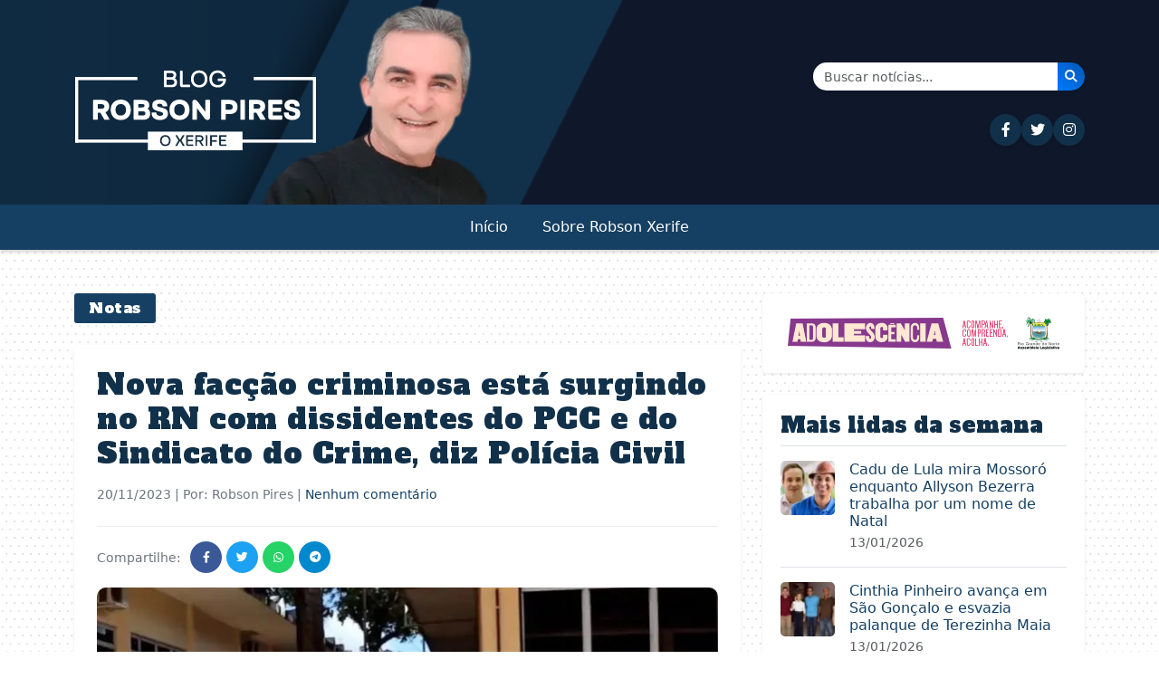

--- FILE ---
content_type: text/html; charset=UTF-8
request_url: https://robsonpiresxerife.com/nova-faccao-criminosa-esta-surgindo-no-rn-com-dissidentes-do-pcc-e-do-sindicato-do-crime-diz-policia-civil/
body_size: 14643
content:
<!DOCTYPE html>
<html lang="pt-BR">
<head><style>img.lazy{min-height:1px}</style><link href="https://robsonpiresxerife.com/wp-content/plugins/w3-total-cache/pub/js/lazyload.min.js" as="script">
    <meta charset="UTF-8">
    <meta name="viewport" content="width=device-width, initial-scale=1.0">
    <title>Nova facção criminosa está surgindo no RN com dissidentes do PCC e do Sindicato do Crime, diz Polícia Civil &#8211; Blog do Robson Pires</title>
<meta name='robots' content='max-image-preview:large' />
<link rel='dns-prefetch' href='//cdn.jsdelivr.net' />
<link rel='dns-prefetch' href='//cdnjs.cloudflare.com' />
<link rel='dns-prefetch' href='//fonts.googleapis.com' />
<link rel="alternate" type="application/rss+xml" title="Feed de comentários para Blog do Robson Pires &raquo; Nova facção criminosa está surgindo no RN com dissidentes do PCC e do Sindicato do Crime, diz Polícia Civil" href="https://robsonpiresxerife.com/nova-faccao-criminosa-esta-surgindo-no-rn-com-dissidentes-do-pcc-e-do-sindicato-do-crime-diz-policia-civil/feed/" />
<link rel="alternate" title="oEmbed (JSON)" type="application/json+oembed" href="https://robsonpiresxerife.com/wp-json/oembed/1.0/embed?url=https%3A%2F%2Frobsonpiresxerife.com%2Fnova-faccao-criminosa-esta-surgindo-no-rn-com-dissidentes-do-pcc-e-do-sindicato-do-crime-diz-policia-civil%2F" />
<link rel="alternate" title="oEmbed (XML)" type="text/xml+oembed" href="https://robsonpiresxerife.com/wp-json/oembed/1.0/embed?url=https%3A%2F%2Frobsonpiresxerife.com%2Fnova-faccao-criminosa-esta-surgindo-no-rn-com-dissidentes-do-pcc-e-do-sindicato-do-crime-diz-policia-civil%2F&#038;format=xml" />
<style id='wp-img-auto-sizes-contain-inline-css' type='text/css'>
img:is([sizes=auto i],[sizes^="auto," i]){contain-intrinsic-size:3000px 1500px}
/*# sourceURL=wp-img-auto-sizes-contain-inline-css */
</style>
<style id='wp-block-library-inline-css' type='text/css'>
:root{--wp-block-synced-color:#7a00df;--wp-block-synced-color--rgb:122,0,223;--wp-bound-block-color:var(--wp-block-synced-color);--wp-editor-canvas-background:#ddd;--wp-admin-theme-color:#007cba;--wp-admin-theme-color--rgb:0,124,186;--wp-admin-theme-color-darker-10:#006ba1;--wp-admin-theme-color-darker-10--rgb:0,107,160.5;--wp-admin-theme-color-darker-20:#005a87;--wp-admin-theme-color-darker-20--rgb:0,90,135;--wp-admin-border-width-focus:2px}@media (min-resolution:192dpi){:root{--wp-admin-border-width-focus:1.5px}}.wp-element-button{cursor:pointer}:root .has-very-light-gray-background-color{background-color:#eee}:root .has-very-dark-gray-background-color{background-color:#313131}:root .has-very-light-gray-color{color:#eee}:root .has-very-dark-gray-color{color:#313131}:root .has-vivid-green-cyan-to-vivid-cyan-blue-gradient-background{background:linear-gradient(135deg,#00d084,#0693e3)}:root .has-purple-crush-gradient-background{background:linear-gradient(135deg,#34e2e4,#4721fb 50%,#ab1dfe)}:root .has-hazy-dawn-gradient-background{background:linear-gradient(135deg,#faaca8,#dad0ec)}:root .has-subdued-olive-gradient-background{background:linear-gradient(135deg,#fafae1,#67a671)}:root .has-atomic-cream-gradient-background{background:linear-gradient(135deg,#fdd79a,#004a59)}:root .has-nightshade-gradient-background{background:linear-gradient(135deg,#330968,#31cdcf)}:root .has-midnight-gradient-background{background:linear-gradient(135deg,#020381,#2874fc)}:root{--wp--preset--font-size--normal:16px;--wp--preset--font-size--huge:42px}.has-regular-font-size{font-size:1em}.has-larger-font-size{font-size:2.625em}.has-normal-font-size{font-size:var(--wp--preset--font-size--normal)}.has-huge-font-size{font-size:var(--wp--preset--font-size--huge)}.has-text-align-center{text-align:center}.has-text-align-left{text-align:left}.has-text-align-right{text-align:right}.has-fit-text{white-space:nowrap!important}#end-resizable-editor-section{display:none}.aligncenter{clear:both}.items-justified-left{justify-content:flex-start}.items-justified-center{justify-content:center}.items-justified-right{justify-content:flex-end}.items-justified-space-between{justify-content:space-between}.screen-reader-text{border:0;clip-path:inset(50%);height:1px;margin:-1px;overflow:hidden;padding:0;position:absolute;width:1px;word-wrap:normal!important}.screen-reader-text:focus{background-color:#ddd;clip-path:none;color:#444;display:block;font-size:1em;height:auto;left:5px;line-height:normal;padding:15px 23px 14px;text-decoration:none;top:5px;width:auto;z-index:100000}html :where(.has-border-color){border-style:solid}html :where([style*=border-top-color]){border-top-style:solid}html :where([style*=border-right-color]){border-right-style:solid}html :where([style*=border-bottom-color]){border-bottom-style:solid}html :where([style*=border-left-color]){border-left-style:solid}html :where([style*=border-width]){border-style:solid}html :where([style*=border-top-width]){border-top-style:solid}html :where([style*=border-right-width]){border-right-style:solid}html :where([style*=border-bottom-width]){border-bottom-style:solid}html :where([style*=border-left-width]){border-left-style:solid}html :where(img[class*=wp-image-]){height:auto;max-width:100%}:where(figure){margin:0 0 1em}html :where(.is-position-sticky){--wp-admin--admin-bar--position-offset:var(--wp-admin--admin-bar--height,0px)}@media screen and (max-width:600px){html :where(.is-position-sticky){--wp-admin--admin-bar--position-offset:0px}}

/*# sourceURL=wp-block-library-inline-css */
</style><style id='wp-block-image-inline-css' type='text/css'>
.wp-block-image>a,.wp-block-image>figure>a{display:inline-block}.wp-block-image img{box-sizing:border-box;height:auto;max-width:100%;vertical-align:bottom}@media not (prefers-reduced-motion){.wp-block-image img.hide{visibility:hidden}.wp-block-image img.show{animation:show-content-image .4s}}.wp-block-image[style*=border-radius] img,.wp-block-image[style*=border-radius]>a{border-radius:inherit}.wp-block-image.has-custom-border img{box-sizing:border-box}.wp-block-image.aligncenter{text-align:center}.wp-block-image.alignfull>a,.wp-block-image.alignwide>a{width:100%}.wp-block-image.alignfull img,.wp-block-image.alignwide img{height:auto;width:100%}.wp-block-image .aligncenter,.wp-block-image .alignleft,.wp-block-image .alignright,.wp-block-image.aligncenter,.wp-block-image.alignleft,.wp-block-image.alignright{display:table}.wp-block-image .aligncenter>figcaption,.wp-block-image .alignleft>figcaption,.wp-block-image .alignright>figcaption,.wp-block-image.aligncenter>figcaption,.wp-block-image.alignleft>figcaption,.wp-block-image.alignright>figcaption{caption-side:bottom;display:table-caption}.wp-block-image .alignleft{float:left;margin:.5em 1em .5em 0}.wp-block-image .alignright{float:right;margin:.5em 0 .5em 1em}.wp-block-image .aligncenter{margin-left:auto;margin-right:auto}.wp-block-image :where(figcaption){margin-bottom:1em;margin-top:.5em}.wp-block-image.is-style-circle-mask img{border-radius:9999px}@supports ((-webkit-mask-image:none) or (mask-image:none)) or (-webkit-mask-image:none){.wp-block-image.is-style-circle-mask img{border-radius:0;-webkit-mask-image:url('data:image/svg+xml;utf8,<svg viewBox="0 0 100 100" xmlns="http://www.w3.org/2000/svg"><circle cx="50" cy="50" r="50"/></svg>');mask-image:url('data:image/svg+xml;utf8,<svg viewBox="0 0 100 100" xmlns="http://www.w3.org/2000/svg"><circle cx="50" cy="50" r="50"/></svg>');mask-mode:alpha;-webkit-mask-position:center;mask-position:center;-webkit-mask-repeat:no-repeat;mask-repeat:no-repeat;-webkit-mask-size:contain;mask-size:contain}}:root :where(.wp-block-image.is-style-rounded img,.wp-block-image .is-style-rounded img){border-radius:9999px}.wp-block-image figure{margin:0}.wp-lightbox-container{display:flex;flex-direction:column;position:relative}.wp-lightbox-container img{cursor:zoom-in}.wp-lightbox-container img:hover+button{opacity:1}.wp-lightbox-container button{align-items:center;backdrop-filter:blur(16px) saturate(180%);background-color:#5a5a5a40;border:none;border-radius:4px;cursor:zoom-in;display:flex;height:20px;justify-content:center;opacity:0;padding:0;position:absolute;right:16px;text-align:center;top:16px;width:20px;z-index:100}@media not (prefers-reduced-motion){.wp-lightbox-container button{transition:opacity .2s ease}}.wp-lightbox-container button:focus-visible{outline:3px auto #5a5a5a40;outline:3px auto -webkit-focus-ring-color;outline-offset:3px}.wp-lightbox-container button:hover{cursor:pointer;opacity:1}.wp-lightbox-container button:focus{opacity:1}.wp-lightbox-container button:focus,.wp-lightbox-container button:hover,.wp-lightbox-container button:not(:hover):not(:active):not(.has-background){background-color:#5a5a5a40;border:none}.wp-lightbox-overlay{box-sizing:border-box;cursor:zoom-out;height:100vh;left:0;overflow:hidden;position:fixed;top:0;visibility:hidden;width:100%;z-index:100000}.wp-lightbox-overlay .close-button{align-items:center;cursor:pointer;display:flex;justify-content:center;min-height:40px;min-width:40px;padding:0;position:absolute;right:calc(env(safe-area-inset-right) + 16px);top:calc(env(safe-area-inset-top) + 16px);z-index:5000000}.wp-lightbox-overlay .close-button:focus,.wp-lightbox-overlay .close-button:hover,.wp-lightbox-overlay .close-button:not(:hover):not(:active):not(.has-background){background:none;border:none}.wp-lightbox-overlay .lightbox-image-container{height:var(--wp--lightbox-container-height);left:50%;overflow:hidden;position:absolute;top:50%;transform:translate(-50%,-50%);transform-origin:top left;width:var(--wp--lightbox-container-width);z-index:9999999999}.wp-lightbox-overlay .wp-block-image{align-items:center;box-sizing:border-box;display:flex;height:100%;justify-content:center;margin:0;position:relative;transform-origin:0 0;width:100%;z-index:3000000}.wp-lightbox-overlay .wp-block-image img{height:var(--wp--lightbox-image-height);min-height:var(--wp--lightbox-image-height);min-width:var(--wp--lightbox-image-width);width:var(--wp--lightbox-image-width)}.wp-lightbox-overlay .wp-block-image figcaption{display:none}.wp-lightbox-overlay button{background:none;border:none}.wp-lightbox-overlay .scrim{background-color:#fff;height:100%;opacity:.9;position:absolute;width:100%;z-index:2000000}.wp-lightbox-overlay.active{visibility:visible}@media not (prefers-reduced-motion){.wp-lightbox-overlay.active{animation:turn-on-visibility .25s both}.wp-lightbox-overlay.active img{animation:turn-on-visibility .35s both}.wp-lightbox-overlay.show-closing-animation:not(.active){animation:turn-off-visibility .35s both}.wp-lightbox-overlay.show-closing-animation:not(.active) img{animation:turn-off-visibility .25s both}.wp-lightbox-overlay.zoom.active{animation:none;opacity:1;visibility:visible}.wp-lightbox-overlay.zoom.active .lightbox-image-container{animation:lightbox-zoom-in .4s}.wp-lightbox-overlay.zoom.active .lightbox-image-container img{animation:none}.wp-lightbox-overlay.zoom.active .scrim{animation:turn-on-visibility .4s forwards}.wp-lightbox-overlay.zoom.show-closing-animation:not(.active){animation:none}.wp-lightbox-overlay.zoom.show-closing-animation:not(.active) .lightbox-image-container{animation:lightbox-zoom-out .4s}.wp-lightbox-overlay.zoom.show-closing-animation:not(.active) .lightbox-image-container img{animation:none}.wp-lightbox-overlay.zoom.show-closing-animation:not(.active) .scrim{animation:turn-off-visibility .4s forwards}}@keyframes show-content-image{0%{visibility:hidden}99%{visibility:hidden}to{visibility:visible}}@keyframes turn-on-visibility{0%{opacity:0}to{opacity:1}}@keyframes turn-off-visibility{0%{opacity:1;visibility:visible}99%{opacity:0;visibility:visible}to{opacity:0;visibility:hidden}}@keyframes lightbox-zoom-in{0%{transform:translate(calc((-100vw + var(--wp--lightbox-scrollbar-width))/2 + var(--wp--lightbox-initial-left-position)),calc(-50vh + var(--wp--lightbox-initial-top-position))) scale(var(--wp--lightbox-scale))}to{transform:translate(-50%,-50%) scale(1)}}@keyframes lightbox-zoom-out{0%{transform:translate(-50%,-50%) scale(1);visibility:visible}99%{visibility:visible}to{transform:translate(calc((-100vw + var(--wp--lightbox-scrollbar-width))/2 + var(--wp--lightbox-initial-left-position)),calc(-50vh + var(--wp--lightbox-initial-top-position))) scale(var(--wp--lightbox-scale));visibility:hidden}}
/*# sourceURL=https://robsonpiresxerife.com/wp-includes/blocks/image/style.min.css */
</style>
<style id='wp-block-paragraph-inline-css' type='text/css'>
.is-small-text{font-size:.875em}.is-regular-text{font-size:1em}.is-large-text{font-size:2.25em}.is-larger-text{font-size:3em}.has-drop-cap:not(:focus):first-letter{float:left;font-size:8.4em;font-style:normal;font-weight:100;line-height:.68;margin:.05em .1em 0 0;text-transform:uppercase}body.rtl .has-drop-cap:not(:focus):first-letter{float:none;margin-left:.1em}p.has-drop-cap.has-background{overflow:hidden}:root :where(p.has-background){padding:1.25em 2.375em}:where(p.has-text-color:not(.has-link-color)) a{color:inherit}p.has-text-align-left[style*="writing-mode:vertical-lr"],p.has-text-align-right[style*="writing-mode:vertical-rl"]{rotate:180deg}
/*# sourceURL=https://robsonpiresxerife.com/wp-includes/blocks/paragraph/style.min.css */
</style>
<style id='global-styles-inline-css' type='text/css'>
:root{--wp--preset--aspect-ratio--square: 1;--wp--preset--aspect-ratio--4-3: 4/3;--wp--preset--aspect-ratio--3-4: 3/4;--wp--preset--aspect-ratio--3-2: 3/2;--wp--preset--aspect-ratio--2-3: 2/3;--wp--preset--aspect-ratio--16-9: 16/9;--wp--preset--aspect-ratio--9-16: 9/16;--wp--preset--color--black: #000000;--wp--preset--color--cyan-bluish-gray: #abb8c3;--wp--preset--color--white: #ffffff;--wp--preset--color--pale-pink: #f78da7;--wp--preset--color--vivid-red: #cf2e2e;--wp--preset--color--luminous-vivid-orange: #ff6900;--wp--preset--color--luminous-vivid-amber: #fcb900;--wp--preset--color--light-green-cyan: #7bdcb5;--wp--preset--color--vivid-green-cyan: #00d084;--wp--preset--color--pale-cyan-blue: #8ed1fc;--wp--preset--color--vivid-cyan-blue: #0693e3;--wp--preset--color--vivid-purple: #9b51e0;--wp--preset--gradient--vivid-cyan-blue-to-vivid-purple: linear-gradient(135deg,rgb(6,147,227) 0%,rgb(155,81,224) 100%);--wp--preset--gradient--light-green-cyan-to-vivid-green-cyan: linear-gradient(135deg,rgb(122,220,180) 0%,rgb(0,208,130) 100%);--wp--preset--gradient--luminous-vivid-amber-to-luminous-vivid-orange: linear-gradient(135deg,rgb(252,185,0) 0%,rgb(255,105,0) 100%);--wp--preset--gradient--luminous-vivid-orange-to-vivid-red: linear-gradient(135deg,rgb(255,105,0) 0%,rgb(207,46,46) 100%);--wp--preset--gradient--very-light-gray-to-cyan-bluish-gray: linear-gradient(135deg,rgb(238,238,238) 0%,rgb(169,184,195) 100%);--wp--preset--gradient--cool-to-warm-spectrum: linear-gradient(135deg,rgb(74,234,220) 0%,rgb(151,120,209) 20%,rgb(207,42,186) 40%,rgb(238,44,130) 60%,rgb(251,105,98) 80%,rgb(254,248,76) 100%);--wp--preset--gradient--blush-light-purple: linear-gradient(135deg,rgb(255,206,236) 0%,rgb(152,150,240) 100%);--wp--preset--gradient--blush-bordeaux: linear-gradient(135deg,rgb(254,205,165) 0%,rgb(254,45,45) 50%,rgb(107,0,62) 100%);--wp--preset--gradient--luminous-dusk: linear-gradient(135deg,rgb(255,203,112) 0%,rgb(199,81,192) 50%,rgb(65,88,208) 100%);--wp--preset--gradient--pale-ocean: linear-gradient(135deg,rgb(255,245,203) 0%,rgb(182,227,212) 50%,rgb(51,167,181) 100%);--wp--preset--gradient--electric-grass: linear-gradient(135deg,rgb(202,248,128) 0%,rgb(113,206,126) 100%);--wp--preset--gradient--midnight: linear-gradient(135deg,rgb(2,3,129) 0%,rgb(40,116,252) 100%);--wp--preset--font-size--small: 13px;--wp--preset--font-size--medium: 20px;--wp--preset--font-size--large: 36px;--wp--preset--font-size--x-large: 42px;--wp--preset--spacing--20: 0.44rem;--wp--preset--spacing--30: 0.67rem;--wp--preset--spacing--40: 1rem;--wp--preset--spacing--50: 1.5rem;--wp--preset--spacing--60: 2.25rem;--wp--preset--spacing--70: 3.38rem;--wp--preset--spacing--80: 5.06rem;--wp--preset--shadow--natural: 6px 6px 9px rgba(0, 0, 0, 0.2);--wp--preset--shadow--deep: 12px 12px 50px rgba(0, 0, 0, 0.4);--wp--preset--shadow--sharp: 6px 6px 0px rgba(0, 0, 0, 0.2);--wp--preset--shadow--outlined: 6px 6px 0px -3px rgb(255, 255, 255), 6px 6px rgb(0, 0, 0);--wp--preset--shadow--crisp: 6px 6px 0px rgb(0, 0, 0);}:where(.is-layout-flex){gap: 0.5em;}:where(.is-layout-grid){gap: 0.5em;}body .is-layout-flex{display: flex;}.is-layout-flex{flex-wrap: wrap;align-items: center;}.is-layout-flex > :is(*, div){margin: 0;}body .is-layout-grid{display: grid;}.is-layout-grid > :is(*, div){margin: 0;}:where(.wp-block-columns.is-layout-flex){gap: 2em;}:where(.wp-block-columns.is-layout-grid){gap: 2em;}:where(.wp-block-post-template.is-layout-flex){gap: 1.25em;}:where(.wp-block-post-template.is-layout-grid){gap: 1.25em;}.has-black-color{color: var(--wp--preset--color--black) !important;}.has-cyan-bluish-gray-color{color: var(--wp--preset--color--cyan-bluish-gray) !important;}.has-white-color{color: var(--wp--preset--color--white) !important;}.has-pale-pink-color{color: var(--wp--preset--color--pale-pink) !important;}.has-vivid-red-color{color: var(--wp--preset--color--vivid-red) !important;}.has-luminous-vivid-orange-color{color: var(--wp--preset--color--luminous-vivid-orange) !important;}.has-luminous-vivid-amber-color{color: var(--wp--preset--color--luminous-vivid-amber) !important;}.has-light-green-cyan-color{color: var(--wp--preset--color--light-green-cyan) !important;}.has-vivid-green-cyan-color{color: var(--wp--preset--color--vivid-green-cyan) !important;}.has-pale-cyan-blue-color{color: var(--wp--preset--color--pale-cyan-blue) !important;}.has-vivid-cyan-blue-color{color: var(--wp--preset--color--vivid-cyan-blue) !important;}.has-vivid-purple-color{color: var(--wp--preset--color--vivid-purple) !important;}.has-black-background-color{background-color: var(--wp--preset--color--black) !important;}.has-cyan-bluish-gray-background-color{background-color: var(--wp--preset--color--cyan-bluish-gray) !important;}.has-white-background-color{background-color: var(--wp--preset--color--white) !important;}.has-pale-pink-background-color{background-color: var(--wp--preset--color--pale-pink) !important;}.has-vivid-red-background-color{background-color: var(--wp--preset--color--vivid-red) !important;}.has-luminous-vivid-orange-background-color{background-color: var(--wp--preset--color--luminous-vivid-orange) !important;}.has-luminous-vivid-amber-background-color{background-color: var(--wp--preset--color--luminous-vivid-amber) !important;}.has-light-green-cyan-background-color{background-color: var(--wp--preset--color--light-green-cyan) !important;}.has-vivid-green-cyan-background-color{background-color: var(--wp--preset--color--vivid-green-cyan) !important;}.has-pale-cyan-blue-background-color{background-color: var(--wp--preset--color--pale-cyan-blue) !important;}.has-vivid-cyan-blue-background-color{background-color: var(--wp--preset--color--vivid-cyan-blue) !important;}.has-vivid-purple-background-color{background-color: var(--wp--preset--color--vivid-purple) !important;}.has-black-border-color{border-color: var(--wp--preset--color--black) !important;}.has-cyan-bluish-gray-border-color{border-color: var(--wp--preset--color--cyan-bluish-gray) !important;}.has-white-border-color{border-color: var(--wp--preset--color--white) !important;}.has-pale-pink-border-color{border-color: var(--wp--preset--color--pale-pink) !important;}.has-vivid-red-border-color{border-color: var(--wp--preset--color--vivid-red) !important;}.has-luminous-vivid-orange-border-color{border-color: var(--wp--preset--color--luminous-vivid-orange) !important;}.has-luminous-vivid-amber-border-color{border-color: var(--wp--preset--color--luminous-vivid-amber) !important;}.has-light-green-cyan-border-color{border-color: var(--wp--preset--color--light-green-cyan) !important;}.has-vivid-green-cyan-border-color{border-color: var(--wp--preset--color--vivid-green-cyan) !important;}.has-pale-cyan-blue-border-color{border-color: var(--wp--preset--color--pale-cyan-blue) !important;}.has-vivid-cyan-blue-border-color{border-color: var(--wp--preset--color--vivid-cyan-blue) !important;}.has-vivid-purple-border-color{border-color: var(--wp--preset--color--vivid-purple) !important;}.has-vivid-cyan-blue-to-vivid-purple-gradient-background{background: var(--wp--preset--gradient--vivid-cyan-blue-to-vivid-purple) !important;}.has-light-green-cyan-to-vivid-green-cyan-gradient-background{background: var(--wp--preset--gradient--light-green-cyan-to-vivid-green-cyan) !important;}.has-luminous-vivid-amber-to-luminous-vivid-orange-gradient-background{background: var(--wp--preset--gradient--luminous-vivid-amber-to-luminous-vivid-orange) !important;}.has-luminous-vivid-orange-to-vivid-red-gradient-background{background: var(--wp--preset--gradient--luminous-vivid-orange-to-vivid-red) !important;}.has-very-light-gray-to-cyan-bluish-gray-gradient-background{background: var(--wp--preset--gradient--very-light-gray-to-cyan-bluish-gray) !important;}.has-cool-to-warm-spectrum-gradient-background{background: var(--wp--preset--gradient--cool-to-warm-spectrum) !important;}.has-blush-light-purple-gradient-background{background: var(--wp--preset--gradient--blush-light-purple) !important;}.has-blush-bordeaux-gradient-background{background: var(--wp--preset--gradient--blush-bordeaux) !important;}.has-luminous-dusk-gradient-background{background: var(--wp--preset--gradient--luminous-dusk) !important;}.has-pale-ocean-gradient-background{background: var(--wp--preset--gradient--pale-ocean) !important;}.has-electric-grass-gradient-background{background: var(--wp--preset--gradient--electric-grass) !important;}.has-midnight-gradient-background{background: var(--wp--preset--gradient--midnight) !important;}.has-small-font-size{font-size: var(--wp--preset--font-size--small) !important;}.has-medium-font-size{font-size: var(--wp--preset--font-size--medium) !important;}.has-large-font-size{font-size: var(--wp--preset--font-size--large) !important;}.has-x-large-font-size{font-size: var(--wp--preset--font-size--x-large) !important;}
/*# sourceURL=global-styles-inline-css */
</style>

<style id='classic-theme-styles-inline-css' type='text/css'>
/*! This file is auto-generated */
.wp-block-button__link{color:#fff;background-color:#32373c;border-radius:9999px;box-shadow:none;text-decoration:none;padding:calc(.667em + 2px) calc(1.333em + 2px);font-size:1.125em}.wp-block-file__button{background:#32373c;color:#fff;text-decoration:none}
/*# sourceURL=/wp-includes/css/classic-themes.min.css */
</style>
<link rel="stylesheet" href="https://robsonpiresxerife.com/wp-content/cache/minify/46db8.css" media="all" />


<link rel='stylesheet' id='bootstrap-css' href='https://cdn.jsdelivr.net/npm/bootstrap@5.3.0/dist/css/bootstrap.min.css?ver=5.3.0' type='text/css' media='all' />
<link rel='stylesheet' id='font-awesome-css' href='https://cdnjs.cloudflare.com/ajax/libs/font-awesome/6.4.0/css/all.min.css?ver=6.4.0' type='text/css' media='all' />
<link rel='stylesheet' id='alfa-slab-one-css' href='https://fonts.googleapis.com/css2?family=Alfa+Slab+One&#038;display=swap' type='text/css' media='all' />
<script src="https://robsonpiresxerife.com/wp-content/cache/minify/818c0.js"></script>


<link rel="https://api.w.org/" href="https://robsonpiresxerife.com/wp-json/" /><link rel="alternate" title="JSON" type="application/json" href="https://robsonpiresxerife.com/wp-json/wp/v2/posts/1220026" /><link rel="EditURI" type="application/rsd+xml" title="RSD" href="https://robsonpiresxerife.com/xmlrpc.php?rsd" />
<meta name="generator" content="WordPress 6.9" />
<link rel="canonical" href="https://robsonpiresxerife.com/nova-faccao-criminosa-esta-surgindo-no-rn-com-dissidentes-do-pcc-e-do-sindicato-do-crime-diz-policia-civil/" />
<link rel='shortlink' href='https://robsonpiresxerife.com/?p=1220026' />
<script>document.createElement( "picture" );if(!window.HTMLPictureElement && document.addEventListener) {window.addEventListener("DOMContentLoaded", function() {var s = document.createElement("script");s.src = "https://robsonpiresxerife.com/wp-content/plugins/webp-express/js/picturefill.min.js";document.body.appendChild(s);});}</script><link rel="icon" href="https://robsonpiresxerife.com/wp-content/uploads/2025/09/cropped-min-32x32.png" sizes="32x32" />
<link rel="icon" href="https://robsonpiresxerife.com/wp-content/uploads/2025/09/cropped-min-192x192.png" sizes="192x192" />
<link rel="apple-touch-icon" href="https://robsonpiresxerife.com/wp-content/uploads/2025/09/cropped-min-180x180.png" />
<meta name="msapplication-TileImage" content="https://robsonpiresxerife.com/wp-content/uploads/2025/09/cropped-min-270x270.png" />
</head>
	
<!-- Google tag (gtag.js) -->
<script async src="https://www.googletagmanager.com/gtag/js?id=G-3DYKW0PWKS"></script>
<script>
  window.dataLayer = window.dataLayer || [];
  function gtag(){dataLayer.push(arguments);}
  gtag('js', new Date());

  gtag('config', 'G-3DYKW0PWKS');
</script>
	
	
<body class="wp-singular post-template-default single single-post postid-1220026 single-format-standard wp-theme-robsonpires-v3">

    <!-- MENU MOBILE - Visível apenas em dispositivos pequenos -->
    <div class="d-block d-lg-none">
        <div class="top-bar bg-dark-blue-two py-2">
            <div class="container">
                <div class="row align-items-center">
                    <div class="col-12 text-center">
                        <div class="social-icons">
                            <a href="https://www.facebook.com/robsonpiresxerife" target="_blank" class="text-white me-2" aria-label="Seguir no Facebook"><i class="fab fa-facebook-f"></i></a>
                            <a href="https://twitter.com/RobsonPiresXerife" target="_blank" class="text-white me-2" aria-label="Seguir no Twitter"><i class="fab fa-twitter"></i></a>
                            <a href="https://instagram.com/robsonxerife" target="_blank" class="text-white me-2" aria-label="Seguir no Instagram"><i class="fab fa-instagram"></i></a>
                            <!-- <a href="#" class="text-white me-2"><i class="fab fa-youtube"></i></a>
                            <a href="#" class="text-white"><i class="fab fa-telegram"></i></a> -->
                        </div>
                    </div>
                </div>
            </div>
        </div>
        
        <header class="site-header mobile-header">
            <div class="container">
                <div class="row">
                
                    <div class="col-12 text-center pt-3 px-5 justtify-align-items-base">
                                                    <a href="https://robsonpiresxerife.com/">
                                <picture><source data-srcset="https://robsonpiresxerife.com/wp-content/webp-express/webp-images/themes/robsonpires-v3/img/brand.png.webp" type="image/webp"><img src="data:image/svg+xml,%3Csvg%20xmlns='http://www.w3.org/2000/svg'%20viewBox='0%200%201%201'%3E%3C/svg%3E" data-src="https://robsonpiresxerife.com/wp-content/themes/robsonpires-v3/img/brand.png" alt="Blog do Robson Pires" class="img-fluid webpexpress-processed lazy"></picture>
                            </a>
                                            </div>
                </div>
            </div>
            <nav class="navbar navbar-expand-lg bg-dark-blue">
                <div class="container">
                    <div class="d-flex justify-content-between align-items-center w-100">
                        <button class="navbar-toggler navbar-toggler-white" type="button" data-bs-toggle="collapse" data-bs-target="#navbarMobile" aria-controls="navbarMobile" aria-expanded="false" aria-label="Toggle navigation">
                            <span class="navbar-toggler-icon"></span>
                        </button>
                        
                        <div>
                            <a href="#" class="search-icon text-white" data-bs-toggle="modal" data-bs-target="#searchModal" aria-label="Abrir busca">
                                <i class="fas fa-search"></i>
                            </a>
                        </div>
                    </div>
                    
                    <div class="collapse navbar-collapse" id="navbarMobile">
                        <ul id="primary-menu" class="navbar-nav my-4"><li id="menu-item-658740" class="menu-item menu-item-type-custom menu-item-object-custom menu-item-home"><a class="nav-link" href="https://robsonpiresxerife.com/">Início</a></li>
<li id="menu-item-1281562" class="menu-item menu-item-type-post_type menu-item-object-page"><a class="nav-link" href="https://robsonpiresxerife.com/sobre-2/">Sobre Robson Xerife</a></li>
</ul>                    </div>
                </div>
            </nav>
        </header>
    </div>

    <!-- MENU DESKTOP - Visível apenas em dispositivos grandes -->
    <div class="d-none d-lg-block bg-yellow color-white d-none mb-5">
        <div class="desktop-top-bar py-2 d-none">
            <div class="container">
                <div class="row align-items-center">
                    <div class="col-md-10">
                        <div class="social-icons">
                            <a href="https://www.facebook.com/bloguerobsonpires/" target="_blank" class="social-icon-desktop me-2" aria-label="Seguir no Facebook"><i class="fab fa-facebook-f"></i></a>
                            <a href="https://x.com/blogrobsonpires" target="_blank" class="social-icon-desktop me-2" aria-label="Seguir no Twitter"><i class="fab fa-twitter"></i></a>
                            <a href="https://instagram.com/robsonxerife" target="_blank" class="social-icon-desktop me-2" aria-label="Seguir no Instagram"><i class="fab fa-instagram"></i></a>
                            <!-- <a href="#" class="social-icon-desktop me-2"><i class="fab fa-youtube"></i></a> -->
                            <!-- <a href="#" class="social-icon-desktop"><i class="fab fa-telegram"></i></a> -->
                        </div>
                    </div>
                    <div class="col-md-2 text-end">
                        <a href="#" class="search-icon" data-bs-toggle="modal" data-bs-target="#searchModal" aria-label="Abrir busca">
                            <i class="fas fa-search"></i>
                        </a>
                    </div>
                </div>
            </div>
        </div>
        
        <header class="desktop-header pt-1">
            <div class="container">
                <div class="row">
                    <div class="col-6">
                        <picture><source data-srcset="https://robsonpiresxerife.com/wp-content/webp-express/webp-images/themes/robsonpires-v3/img/brand.png.webp" type="image/webp"><img src="data:image/svg+xml,%3Csvg%20xmlns='http://www.w3.org/2000/svg'%20viewBox='0%200%201%201'%3E%3C/svg%3E" data-src="https://robsonpiresxerife.com/wp-content/themes/robsonpires-v3/img/brand.png" alt="Blog do Robson Pires" class="webpexpress-processed lazy"></picture>
                    </div>
                    <div class="col-6 d-flex flex-column justify-content-center align-items-end">
                        <!-- Formulário de Busca -->
                        <form class="search-form d-flex mb-3" action="https://robsonpiresxerife.com/" method="get" style="max-width: 300px; width: 100%;">
                            <div class="input-group shadow-sm">
                                <!-- <span class="input-group-text bg-light border-0" style="border-radius: 25px 0 0 25px;">
                                    <i class="fas fa-search text-primary"></i>
                                </span> -->
                                <input class="form-control border-0" type="search" placeholder="Buscar notícias..." aria-label="Buscar" name="s" value="" style="border-radius: 0;">
                                <button class="btn btn-primary border-0" type="submit" style="background: linear-gradient(45deg, #007bff, #0056b3); border-radius: 0 25px 25px 0;" aria-label="Buscar notícias">
                                    <i class="fas fa-search text-white"></i>
                                </button>
                            </div>
                        </form>
                        
                        <!-- Ícones das Redes Sociais -->
                        <div class="social-icons-header d-flex gap-3">
                            <a href="https://www.facebook.com/bloguerobsonpires" target="_blank" class="social-icon-header" title="Facebook" aria-label="Seguir no Facebook">
                                <i class="fab fa-facebook-f"></i>
                            </a>
                            <a href="https://x.com/blogrobsonpires" target="_blank" class="social-icon-header" title="Twitter" aria-label="Seguir no Twitter">
                                <i class="fab fa-twitter"></i>
                            </a>
                            <a href="https://instagram.com/robsonxerife" target="_blank" class="social-icon-header" title="Instagram" aria-label="Seguir no Instagram">
                                <i class="fab fa-instagram"></i>
                            </a>
                            <!-- <a href="#" class="social-icon-header" title="YouTube">
                                <i class="fab fa-youtube"></i>
                            </a>
                            <a href="#" class="social-icon-header" title="Telegram">
                                <i class="fab fa-telegram"></i>
                            </a> -->
                        </div>
                    </div>
                </div>
            </div>
            <nav class="navbar navbar-expand-lg bg-yellow">
                <div class="container">
                    <div class="collapse navbar-collapse " id="navbarDesktop">
                        <ul id="primary-menu-desktop" class="navbar-nav"><li class="menu-item menu-item-type-custom menu-item-object-custom menu-item-home"><a class="nav-link" href="https://robsonpiresxerife.com/">Início</a></li>
<li class="menu-item menu-item-type-post_type menu-item-object-page"><a class="nav-link" href="https://robsonpiresxerife.com/sobre-2/">Sobre Robson Xerife</a></li>
</ul>                    </div>
                </div>
            </nav>
        </header>
    </div>
    
    <!-- Modal de Busca -->
    <div class="modal fade" id="searchModal" tabindex="-1" aria-labelledby="searchModalLabel" aria-hidden="true">
        <div class="modal-dialog modal-dialog-centered">
            <div class="modal-content">
                <div class="modal-header border-0">
                    <h5 class="modal-title" id="searchModalLabel">Buscar no site</h5>
                    <button type="button" class="btn-close" data-bs-dismiss="modal" aria-label="Fechar"></button>
                </div>
                <div class="modal-body">
                    <form class="" id="modalSearchForm" action="https://robsonpiresxerife.com/" method="get">
                        <div class="input-group mb-3">
                            <input class="form-control" type="search" placeholder="Digite sua busca..." aria-label="Buscar" name="s" value="">
                            <button class="btn btn-primary" type="submit">Buscar</button>
                        </div>
                    </form>
                </div>
            </div>
        </div>
    </div>
<main class="container mt-4">
    <div class="row">
        <div id="single-post" class="col-lg-8">
                            <div class="category-badge text-white ">
                    <span class="fw-normal">Notas</span>
                </div>
                
                <article id="post-1220026" class="single-post post-1220026 post type-post status-publish format-standard hentry category-notas">
                         <h1 class="post-title"><a href="https://robsonpiresxerife.com/nova-faccao-criminosa-esta-surgindo-no-rn-com-dissidentes-do-pcc-e-do-sindicato-do-crime-diz-policia-civil/">Nova facção criminosa está surgindo no RN com dissidentes do PCC e do Sindicato do Crime, diz Polícia Civil</a></h1>
                        <div class="post-meta mb-2">
                            <span class="post-date"><time class="entry-date published updated" datetime="2023-11-20T18:51:46-03:00">20/11/2023</time> | Por: Robson Pires | <a href="#respond" class="comments-scroll-link" onclick="scrollToComments(1220026); return false;">Nenhum comentário</a></span>                        </div>
                        
                        <div class="post-share mb-3"><span>Compartilhe:</span><a href="https://www.facebook.com/sharer/sharer.php?u=https%3A%2F%2Frobsonpiresxerife.com%2Fnova-faccao-criminosa-esta-surgindo-no-rn-com-dissidentes-do-pcc-e-do-sindicato-do-crime-diz-policia-civil%2F" class="share-btn facebook" target="_blank" aria-label="Compartilhar \"Nova facção criminosa está surgindo no RN com dissidentes do PCC e do Sindicato do Crime, diz Polícia Civil\" no Facebook"><i class="fab fa-facebook-f"></i></a><a href="https://twitter.com/intent/tweet?text=Nova+fac%C3%A7%C3%A3o+criminosa+est%C3%A1+surgindo+no+RN+com+dissidentes+do+PCC+e+do+Sindicato+do+Crime%2C+diz+Pol%C3%ADcia+Civil&url=https%3A%2F%2Frobsonpiresxerife.com%2Fnova-faccao-criminosa-esta-surgindo-no-rn-com-dissidentes-do-pcc-e-do-sindicato-do-crime-diz-policia-civil%2F" class="share-btn twitter" target="_blank" aria-label="Compartilhar \"Nova facção criminosa está surgindo no RN com dissidentes do PCC e do Sindicato do Crime, diz Polícia Civil\" no Twitter"><i class="fab fa-twitter"></i></a><a href="https://api.whatsapp.com/send?text=Nova+fac%C3%A7%C3%A3o+criminosa+est%C3%A1+surgindo+no+RN+com+dissidentes+do+PCC+e+do+Sindicato+do+Crime%2C+diz+Pol%C3%ADcia+Civil https%3A%2F%2Frobsonpiresxerife.com%2Fnova-faccao-criminosa-esta-surgindo-no-rn-com-dissidentes-do-pcc-e-do-sindicato-do-crime-diz-policia-civil%2F" class="share-btn whatsapp" target="_blank" aria-label="Compartilhar \"Nova facção criminosa está surgindo no RN com dissidentes do PCC e do Sindicato do Crime, diz Polícia Civil\" no WhatsApp"><i class="fab fa-whatsapp"></i></a><a href="https://t.me/share/url?url=https%3A%2F%2Frobsonpiresxerife.com%2Fnova-faccao-criminosa-esta-surgindo-no-rn-com-dissidentes-do-pcc-e-do-sindicato-do-crime-diz-policia-civil%2F&text=Nova+fac%C3%A7%C3%A3o+criminosa+est%C3%A1+surgindo+no+RN+com+dissidentes+do+PCC+e+do+Sindicato+do+Crime%2C+diz+Pol%C3%ADcia+Civil" class="share-btn telegram" target="_blank" aria-label="Compartilhar \"Nova facção criminosa está surgindo no RN com dissidentes do PCC e do Sindicato do Crime, diz Polícia Civil\" no Telegram"><i class="fab fa-telegram"></i></a></div>
                    
                    
                                        
                    <div class="post-content">
                        
<figure class="wp-block-image size-full"><picture><source data-srcset="https://robsonpiresxerife.com/wp-content/webp-express/webp-images/uploads/2023/11/trio.jpg.webp 687w, https://robsonpiresxerife.com/wp-content/webp-express/webp-images/uploads/2023/11/trio-250x189.jpg.webp 250w, https://robsonpiresxerife.com/wp-content/webp-express/webp-images/uploads/2023/11/trio-75x57.jpg.webp 75w" data-sizes="(max-width: 687px) 100vw, 687px" type="image/webp"><img fetchpriority="high" decoding="async" width="687" height="519" src="data:image/svg+xml,%3Csvg%20xmlns='http://www.w3.org/2000/svg'%20viewBox='0%200%20687%20519'%3E%3C/svg%3E" data-src="https://robsonpiresxerife.com/wp-content/uploads/2023/11/trio.jpg" alt="" class="wp-image-1220027 webpexpress-processed lazy" data-srcset="https://robsonpiresxerife.com/wp-content/uploads/2023/11/trio.jpg 687w, https://robsonpiresxerife.com/wp-content/uploads/2023/11/trio-250x189.jpg 250w, https://robsonpiresxerife.com/wp-content/uploads/2023/11/trio-75x57.jpg 75w" data-sizes="(max-width: 687px) 100vw, 687px"></picture></figure>



<p>Uma nova facção criminosa está sendo formada no Rio Grande do Norte, com dissidentes do Primeiro Comando da Capital (PCC) e do Sindicato do Crime. A informação é do delegado Cidorgeton Pinheiro, da Delegacia Civil de Macaíba.</p>



<p>Segundo o delegado, informações sobre a nova facção foram coletadas durante as investigações que resultaram na prisão em flagrante, na última segunda-feira (13), de dois homens e uma mulher no município de Bom Jesus. Eles são suspeitos de organização criminosa e tráfico de drogas.</p>



<p>Durante as investigações do caso, foi apontado que os explosivos, armas de fogo e as munições apreendidas na operação seriam utilizadas para furtar e roubar agências bancárias. O delegado afirma que existe a possibilidade de que o material apreendido tenha relação com o conflito de facções no interior do Estado e do surgimento desta nova facção.</p>



<p>“Inicialmente a perspectiva da reunião desse grupo seria para um ataque a uma agência bancária local. Pelo material que foi recolhido, realmente há uma determinação quanto a esse objetivo, mas também nós temos ciência de que há um conflito entre facções que está ocorrendo no interior do Rio Grande do Norte, uma nova facção de origem aqui do Estado está surgindo. Aí esses integrantes estariam se confrontando e há possibilidade que esse material tenha ligação com essa ação”, disse Cidorgeton.</p>



<span id="more-1220026"></span>



<p>A Polícia Civil do Rio Grande do Norte confirmou que tem informações sobre a nova facção e sabe que alguns dos integrantes dessa nova organização criminosa são ex-membros do PCC e do Sindicato do Crime.</p>



<p>Sobre o combate das facções e dos crimes cometidos, o delegado Cidorgeton Pinheiro também ressaltou que outros crimes graves orbitam na atuação das organizações criminosas.</p>



<p>“Principalmente o tráfico de drogas e agora tem o contrabando de cigarros e o jogo do bicho. São crimes e contravenções que sempre estão interligados, pela facilidade do manuseio do material ilícito, assim como pela fatura, o rendimento que a atuação ilícita permite”.</p>



<p>98 FM Natal</p>
                    </div>
                    
                                        
                    
                    
<div id="comments" class="comments-area mt-2">
    	<div id="respond" class="comment-respond p-4 rounded border">
		<h3 id="reply-title" class="comment-reply-title mb-4"><i class="fas fa-comments me-2"></i>Deixe um comentário <small><a rel="nofollow" id="cancel-comment-reply-link" href="/nova-faccao-criminosa-esta-surgindo-no-rn-com-dissidentes-do-pcc-e-do-sindicato-do-crime-diz-policia-civil/#respond" style="display:none;">Cancelar resposta</a></small></h3><form action="https://robsonpiresxerife.com/wp-comments-post.php" method="post" id="commentform" class="comment-form"><p class="comment-notes"><span id="email-notes">O seu endereço de e-mail não será publicado.</span> <span class="required-field-message">Campos obrigatórios são marcados com <span class="required">*</span></span></p><div class="form-group mb-3"><label for="comment" class="form-label fw-bold"><i class="fas fa-comment me-2"></i>Comentário <span class="text-danger">*</span></label><textarea id="comment" name="comment" class="form-control custom-comment-field" rows="5" placeholder="Escreva seu comentário aqui..." maxlength="65525" aria-required='true' required='required'></textarea></div><div class="row"><div class="col-md-6"><div class="form-group mb-3"><label for="author" class="form-label fw-bold"><i class="fas fa-user me-2"></i>Nome <span class="text-danger">*</span></label><input id="author" name="author" type="text" class="form-control custom-input-field" placeholder="Seu nome" value="" size="30" maxlength="245" aria-required='true' required='required' /></div></div>
<div class="col-md-6"><div class="form-group mb-3"><label for="email" class="form-label fw-bold"><i class="fas fa-envelope me-2"></i>E-mail <span class="text-danger">*</span></label><input id="email" name="email" type="email" class="form-control custom-input-field" placeholder="seu@email.com" value="" size="30" maxlength="100" aria-required='true' required='required' /></div></div></div>
<p class="comment-form-cookies-consent"><input id="wp-comment-cookies-consent" name="wp-comment-cookies-consent" type="checkbox" value="yes" /> <label for="wp-comment-cookies-consent">Salvar meus dados neste navegador para a próxima vez que eu comentar.</label></p>
<div class="form-submit d-grid gap-2 mt-4"><button name="submit" type="submit" id="submit" class="btn btn-primary btn-lg custom-submit-btn"><i class="fas fa-paper-plane me-2"></i>Enviar Comentário</button> <input type='hidden' name='comment_post_ID' value='1220026' id='comment_post_ID' />
<input type='hidden' name='comment_parent' id='comment_parent' value='0' />
</div></form>	</div><!-- #respond -->
	 </div>                </article>
                
                                <div class="related-posts mt-5">
                    <h3 class="related-title">Posts Relacionados</h3>
                    <div class="row">
                                                <div class="col-12 col-md-4 mb-4">
                            <div class="related-post-item">
                                                                <a href="https://robsonpiresxerife.com/cadu-de-lula-mira-mossoro-enquanto-allyson-bezerra-trabalha-por-um-nome-de-natal/" class="related-thumbnail">
                                    <picture><source data-srcset="https://robsonpiresxerife.com/wp-content/webp-express/webp-images/uploads/2026/01/image-153-250x198.png.webp 250w, https://robsonpiresxerife.com/wp-content/webp-express/webp-images/uploads/2026/01/image-153-75x59.png.webp 75w, https://robsonpiresxerife.com/wp-content/webp-express/webp-images/uploads/2026/01/image-153-768x607.png.webp 768w, https://robsonpiresxerife.com/wp-content/webp-express/webp-images/uploads/2026/01/image-153.png.webp 1000w" data-sizes="(max-width: 250px) 100vw, 250px" type="image/webp"><img width="250" height="198" src="data:image/svg+xml,%3Csvg%20xmlns='http://www.w3.org/2000/svg'%20viewBox='0%200%20250%20198'%3E%3C/svg%3E" data-src="https://robsonpiresxerife.com/wp-content/uploads/2026/01/image-153-250x198.png" class="img-fluid w-100 wp-post-image webpexpress-processed lazy" alt="" decoding="async" data-srcset="https://robsonpiresxerife.com/wp-content/uploads/2026/01/image-153-250x198.png 250w, https://robsonpiresxerife.com/wp-content/uploads/2026/01/image-153-75x59.png 75w, https://robsonpiresxerife.com/wp-content/uploads/2026/01/image-153-768x607.png 768w, https://robsonpiresxerife.com/wp-content/uploads/2026/01/image-153.png 1000w" data-sizes="(max-width: 250px) 100vw, 250px"></picture>                                </a>
                                                                
                                <h4 class="related-item-title"><a href="https://robsonpiresxerife.com/cadu-de-lula-mira-mossoro-enquanto-allyson-bezerra-trabalha-por-um-nome-de-natal/">Cadu de Lula mira Mossoró enquanto Allyson Bezerra trabalha por um nome de Natal</a></h4>
                            </div>
                        </div>
                                                <div class="col-12 col-md-4 mb-4">
                            <div class="related-post-item">
                                                                <a href="https://robsonpiresxerife.com/cinthia-pinheiro-avanca-em-sao-goncalo-e-esvazia-palanque-de-terezinha-maia/" class="related-thumbnail">
                                    <picture><source data-srcset="https://robsonpiresxerife.com/wp-content/webp-express/webp-images/uploads/2026/01/image-152-250x150.png.webp 250w, https://robsonpiresxerife.com/wp-content/webp-express/webp-images/uploads/2026/01/image-152-1024x616.png.webp 1024w, https://robsonpiresxerife.com/wp-content/webp-express/webp-images/uploads/2026/01/image-152-75x45.png.webp 75w, https://robsonpiresxerife.com/wp-content/webp-express/webp-images/uploads/2026/01/image-152-768x462.png.webp 768w, https://robsonpiresxerife.com/wp-content/webp-express/webp-images/uploads/2026/01/image-152.png.webp 1052w" data-sizes="(max-width: 250px) 100vw, 250px" type="image/webp"><img width="250" height="150" src="data:image/svg+xml,%3Csvg%20xmlns='http://www.w3.org/2000/svg'%20viewBox='0%200%20250%20150'%3E%3C/svg%3E" data-src="https://robsonpiresxerife.com/wp-content/uploads/2026/01/image-152-250x150.png" class="img-fluid w-100 wp-post-image webpexpress-processed lazy" alt="" decoding="async" data-srcset="https://robsonpiresxerife.com/wp-content/uploads/2026/01/image-152-250x150.png 250w, https://robsonpiresxerife.com/wp-content/uploads/2026/01/image-152-1024x616.png 1024w, https://robsonpiresxerife.com/wp-content/uploads/2026/01/image-152-75x45.png 75w, https://robsonpiresxerife.com/wp-content/uploads/2026/01/image-152-768x462.png 768w, https://robsonpiresxerife.com/wp-content/uploads/2026/01/image-152.png 1052w" data-sizes="(max-width: 250px) 100vw, 250px"></picture>                                </a>
                                                                
                                <h4 class="related-item-title"><a href="https://robsonpiresxerife.com/cinthia-pinheiro-avanca-em-sao-goncalo-e-esvazia-palanque-de-terezinha-maia/">Cinthia Pinheiro avança em São Gonçalo e esvazia palanque de Terezinha Maia</a></h4>
                            </div>
                        </div>
                                                <div class="col-12 col-md-4 mb-4">
                            <div class="related-post-item">
                                                                <a href="https://robsonpiresxerife.com/agripino-trata-walter-como-aliado-de-allyson-e-confirma-o-combinado-de-joao-maia/" class="related-thumbnail">
                                    <picture><source data-srcset="https://robsonpiresxerife.com/wp-content/webp-express/webp-images/uploads/2026/01/image-151-250x81.png.webp 250w, https://robsonpiresxerife.com/wp-content/webp-express/webp-images/uploads/2026/01/image-151-75x24.png.webp 75w, https://robsonpiresxerife.com/wp-content/webp-express/webp-images/uploads/2026/01/image-151.png.webp 641w" data-sizes="auto, (max-width: 250px) 100vw, 250px" type="image/webp"><img width="250" height="81" src="data:image/svg+xml,%3Csvg%20xmlns='http://www.w3.org/2000/svg'%20viewBox='0%200%20250%2081'%3E%3C/svg%3E" data-src="https://robsonpiresxerife.com/wp-content/uploads/2026/01/image-151-250x81.png" class="img-fluid w-100 wp-post-image webpexpress-processed lazy" alt="" decoding="async" data-srcset="https://robsonpiresxerife.com/wp-content/uploads/2026/01/image-151-250x81.png 250w, https://robsonpiresxerife.com/wp-content/uploads/2026/01/image-151-75x24.png 75w, https://robsonpiresxerife.com/wp-content/uploads/2026/01/image-151.png 641w" data-sizes="auto, (max-width: 250px) 100vw, 250px"></picture>                                </a>
                                                                
                                <h4 class="related-item-title"><a href="https://robsonpiresxerife.com/agripino-trata-walter-como-aliado-de-allyson-e-confirma-o-combinado-de-joao-maia/">Agripino trata Walter como aliado de Allyson e confirma o &#8220;combinado&#8221; de João Maia</a></h4>
                            </div>
                        </div>
                                            </div>
                </div>
                                
                    </div>
        
        <div class="col-lg-4">
            <aside>

    <div class="sidebar mb-4 d-none d-md-block">
        
    <div class="wp-publi-anuncio-container">
        
                            <div class="wp-publi-anuncio-desktop">
                    <a href="#" target="_blank" class="anuncio-link"
                        data-postid="1281531">
                        <picture><source data-srcset="https://robsonpiresxerife.com/wp-content/webp-express/webp-images/uploads/2025/03/630x96-Adolescencia.png.webp" type="image/webp"><img src="data:image/svg+xml,%3Csvg%20xmlns='http://www.w3.org/2000/svg'%20viewBox='0%200%20630%2096'%3E%3C/svg%3E" data-src="https://robsonpiresxerife.com/wp-content/uploads/2025/03/630x96-Adolescencia.png" alt="AnÃºncio Desktop" class="webpexpress-processed lazy"></picture>
                    </a>
                </div>
            
                            <div class="wp-publi-anuncio-mobile">
                    <a href="#" target="_blank" class="anuncio-link"
                        data-postid="1281531">
                        <picture><source data-srcset="https://robsonpiresxerife.com/wp-content/webp-express/webp-images/uploads/2025/03/630x96-Adolescencia.png.webp" type="image/webp"><img src="data:image/svg+xml,%3Csvg%20xmlns='http://www.w3.org/2000/svg'%20viewBox='0%200%20630%2096'%3E%3C/svg%3E" data-src="https://robsonpiresxerife.com/wp-content/uploads/2025/03/630x96-Adolescencia.png" alt="AnÃºncio Mobile" class="webpexpress-processed lazy"></picture>
                    </a>
                </div>
            
            </div>

        </div>

    <div class="sidebar">
        <!-- Posts Mais Lidos -->        
        <div class="widget mb-4">
            <h4 class="widget-title border-bottom pb-2 mb-3">Mais lidas da semana</h4>
            <div class="widget-content">
                <ul class="list-unstyled">                    <li class="mb-3 border-bottom pb-3">
                        <div class="d-flex">
                                                            <div class="flex-shrink-0 me-3">
                                    <a class="link" href="https://robsonpiresxerife.com/cadu-de-lula-mira-mossoro-enquanto-allyson-bezerra-trabalha-por-um-nome-de-natal/" aria-label="Ler post: Cadu de Lula mira Mossoró enquanto Allyson Bezerra trabalha por um nome de Natal">
                                        <picture><source data-srcset="https://robsonpiresxerife.com/wp-content/webp-express/webp-images/uploads/2026/01/image-153-75x59.png.webp 75w, https://robsonpiresxerife.com/wp-content/webp-express/webp-images/uploads/2026/01/image-153-250x198.png.webp 250w, https://robsonpiresxerife.com/wp-content/webp-express/webp-images/uploads/2026/01/image-153-768x607.png.webp 768w, https://robsonpiresxerife.com/wp-content/webp-express/webp-images/uploads/2026/01/image-153.png.webp 1000w" data-sizes="auto, (max-width: 75px) 100vw, 75px" type="image/webp"><img width="75" height="59" src="data:image/svg+xml,%3Csvg%20xmlns='http://www.w3.org/2000/svg'%20viewBox='0%200%2075%2059'%3E%3C/svg%3E" data-src="https://robsonpiresxerife.com/wp-content/uploads/2026/01/image-153-75x59.png" class="img-fluid wp-post-image webpexpress-processed lazy" alt="" style="width: 60px; height: 60px; object-fit: cover; border-radius:5px;" decoding="async" data-srcset="https://robsonpiresxerife.com/wp-content/uploads/2026/01/image-153-75x59.png 75w, https://robsonpiresxerife.com/wp-content/uploads/2026/01/image-153-250x198.png 250w, https://robsonpiresxerife.com/wp-content/uploads/2026/01/image-153-768x607.png 768w, https://robsonpiresxerife.com/wp-content/uploads/2026/01/image-153.png 1000w" data-sizes="auto, (max-width: 75px) 100vw, 75px"></picture>                                    </a>
                                </div>
                                                        <div class="flex-grow-1">
                                <h6 class="mb-1">
                                    <a href="https://robsonpiresxerife.com/cadu-de-lula-mira-mossoro-enquanto-allyson-bezerra-trabalha-por-um-nome-de-natal/" class="text-decoration-none link" aria-label="Ler post: Cadu de Lula mira Mossoró enquanto Allyson Bezerra trabalha por um nome de Natal">
                                        Cadu de Lula mira Mossoró enquanto Allyson Bezerra trabalha por um nome de Natal                                    </a>
                                </h6>
                                <div class="d-flex justify-content-between align-items-center">
                                    <small class="text-muted">13/01/2026</small>
                                                                    </div>
                            </div>
                        </div>
                    </li>
                                    <li class="mb-3 border-bottom pb-3">
                        <div class="d-flex">
                                                            <div class="flex-shrink-0 me-3">
                                    <a class="link" href="https://robsonpiresxerife.com/cinthia-pinheiro-avanca-em-sao-goncalo-e-esvazia-palanque-de-terezinha-maia/" aria-label="Ler post: Cinthia Pinheiro avança em São Gonçalo e esvazia palanque de Terezinha Maia">
                                        <picture><source data-srcset="https://robsonpiresxerife.com/wp-content/webp-express/webp-images/uploads/2026/01/image-152-75x45.png.webp 75w, https://robsonpiresxerife.com/wp-content/webp-express/webp-images/uploads/2026/01/image-152-250x150.png.webp 250w, https://robsonpiresxerife.com/wp-content/webp-express/webp-images/uploads/2026/01/image-152-1024x616.png.webp 1024w, https://robsonpiresxerife.com/wp-content/webp-express/webp-images/uploads/2026/01/image-152-768x462.png.webp 768w, https://robsonpiresxerife.com/wp-content/webp-express/webp-images/uploads/2026/01/image-152.png.webp 1052w" data-sizes="auto, (max-width: 75px) 100vw, 75px" type="image/webp"><img width="75" height="45" src="data:image/svg+xml,%3Csvg%20xmlns='http://www.w3.org/2000/svg'%20viewBox='0%200%2075%2045'%3E%3C/svg%3E" data-src="https://robsonpiresxerife.com/wp-content/uploads/2026/01/image-152-75x45.png" class="img-fluid wp-post-image webpexpress-processed lazy" alt="" style="width: 60px; height: 60px; object-fit: cover; border-radius:5px;" decoding="async" data-srcset="https://robsonpiresxerife.com/wp-content/uploads/2026/01/image-152-75x45.png 75w, https://robsonpiresxerife.com/wp-content/uploads/2026/01/image-152-250x150.png 250w, https://robsonpiresxerife.com/wp-content/uploads/2026/01/image-152-1024x616.png 1024w, https://robsonpiresxerife.com/wp-content/uploads/2026/01/image-152-768x462.png 768w, https://robsonpiresxerife.com/wp-content/uploads/2026/01/image-152.png 1052w" data-sizes="auto, (max-width: 75px) 100vw, 75px"></picture>                                    </a>
                                </div>
                                                        <div class="flex-grow-1">
                                <h6 class="mb-1">
                                    <a href="https://robsonpiresxerife.com/cinthia-pinheiro-avanca-em-sao-goncalo-e-esvazia-palanque-de-terezinha-maia/" class="text-decoration-none link" aria-label="Ler post: Cinthia Pinheiro avança em São Gonçalo e esvazia palanque de Terezinha Maia">
                                        Cinthia Pinheiro avança em São Gonçalo e esvazia palanque de Terezinha Maia                                    </a>
                                </h6>
                                <div class="d-flex justify-content-between align-items-center">
                                    <small class="text-muted">13/01/2026</small>
                                                                    </div>
                            </div>
                        </div>
                    </li>
                                    <li class="mb-3 border-bottom pb-3">
                        <div class="d-flex">
                                                            <div class="flex-shrink-0 me-3">
                                    <a class="link" href="https://robsonpiresxerife.com/agripino-trata-walter-como-aliado-de-allyson-e-confirma-o-combinado-de-joao-maia/" aria-label="Ler post: Agripino trata Walter como aliado de Allyson e confirma o &#8220;combinado&#8221; de João Maia">
                                        <picture><source data-srcset="https://robsonpiresxerife.com/wp-content/webp-express/webp-images/uploads/2026/01/image-151-75x24.png.webp 75w, https://robsonpiresxerife.com/wp-content/webp-express/webp-images/uploads/2026/01/image-151-250x81.png.webp 250w, https://robsonpiresxerife.com/wp-content/webp-express/webp-images/uploads/2026/01/image-151.png.webp 641w" data-sizes="auto, (max-width: 75px) 100vw, 75px" type="image/webp"><img width="75" height="24" src="data:image/svg+xml,%3Csvg%20xmlns='http://www.w3.org/2000/svg'%20viewBox='0%200%2075%2024'%3E%3C/svg%3E" data-src="https://robsonpiresxerife.com/wp-content/uploads/2026/01/image-151-75x24.png" class="img-fluid wp-post-image webpexpress-processed lazy" alt="" style="width: 60px; height: 60px; object-fit: cover; border-radius:5px;" decoding="async" data-srcset="https://robsonpiresxerife.com/wp-content/uploads/2026/01/image-151-75x24.png 75w, https://robsonpiresxerife.com/wp-content/uploads/2026/01/image-151-250x81.png 250w, https://robsonpiresxerife.com/wp-content/uploads/2026/01/image-151.png 641w" data-sizes="auto, (max-width: 75px) 100vw, 75px"></picture>                                    </a>
                                </div>
                                                        <div class="flex-grow-1">
                                <h6 class="mb-1">
                                    <a href="https://robsonpiresxerife.com/agripino-trata-walter-como-aliado-de-allyson-e-confirma-o-combinado-de-joao-maia/" class="text-decoration-none link" aria-label="Ler post: Agripino trata Walter como aliado de Allyson e confirma o &#8220;combinado&#8221; de João Maia">
                                        Agripino trata Walter como aliado de Allyson e confirma o &#8220;combinado&#8221; de João Maia                                    </a>
                                </h6>
                                <div class="d-flex justify-content-between align-items-center">
                                    <small class="text-muted">13/01/2026</small>
                                                                    </div>
                            </div>
                        </div>
                    </li>
                                    <li class="mb-3 border-bottom pb-3">
                        <div class="d-flex">
                                                            <div class="flex-shrink-0 me-3">
                                    <a class="link" href="https://robsonpiresxerife.com/jean-paul-prates-forca-a-barra-e-inventa-um-allyson-de-esquerda/" aria-label="Ler post: Jean Paul Prates força a barra e inventa um Allyson de esquerda">
                                        <picture><source data-srcset="https://robsonpiresxerife.com/wp-content/webp-express/webp-images/uploads/2026/01/image-149-75x50.png.webp 75w, https://robsonpiresxerife.com/wp-content/webp-express/webp-images/uploads/2026/01/image-149-250x167.png.webp 250w, https://robsonpiresxerife.com/wp-content/webp-express/webp-images/uploads/2026/01/image-149-1024x683.png.webp 1024w, https://robsonpiresxerife.com/wp-content/webp-express/webp-images/uploads/2026/01/image-149-768x512.png.webp 768w, https://robsonpiresxerife.com/wp-content/webp-express/webp-images/uploads/2026/01/image-149.png.webp 1280w" data-sizes="auto, (max-width: 75px) 100vw, 75px" type="image/webp"><img width="75" height="50" src="data:image/svg+xml,%3Csvg%20xmlns='http://www.w3.org/2000/svg'%20viewBox='0%200%2075%2050'%3E%3C/svg%3E" data-src="https://robsonpiresxerife.com/wp-content/uploads/2026/01/image-149-75x50.png" class="img-fluid wp-post-image webpexpress-processed lazy" alt="" style="width: 60px; height: 60px; object-fit: cover; border-radius:5px;" decoding="async" data-srcset="https://robsonpiresxerife.com/wp-content/uploads/2026/01/image-149-75x50.png 75w, https://robsonpiresxerife.com/wp-content/uploads/2026/01/image-149-250x167.png 250w, https://robsonpiresxerife.com/wp-content/uploads/2026/01/image-149-1024x683.png 1024w, https://robsonpiresxerife.com/wp-content/uploads/2026/01/image-149-768x512.png 768w, https://robsonpiresxerife.com/wp-content/uploads/2026/01/image-149.png 1280w" data-sizes="auto, (max-width: 75px) 100vw, 75px"></picture>                                    </a>
                                </div>
                                                        <div class="flex-grow-1">
                                <h6 class="mb-1">
                                    <a href="https://robsonpiresxerife.com/jean-paul-prates-forca-a-barra-e-inventa-um-allyson-de-esquerda/" class="text-decoration-none link" aria-label="Ler post: Jean Paul Prates força a barra e inventa um Allyson de esquerda">
                                        Jean Paul Prates força a barra e inventa um Allyson de esquerda                                    </a>
                                </h6>
                                <div class="d-flex justify-content-between align-items-center">
                                    <small class="text-muted">13/01/2026</small>
                                                                    </div>
                            </div>
                        </div>
                    </li>
                                    <li class="mb-3 border-bottom pb-3">
                        <div class="d-flex">
                                                            <div class="flex-shrink-0 me-3">
                                    <a class="link" href="https://robsonpiresxerife.com/senador-rogerio-marinho-libera-mais-r-38-milhoes-para-estrada-da-producao/" aria-label="Ler post: Senador Rogério Marinho libera mais R$ 3,8 milhões para Estrada da Produção">
                                        <picture><source data-srcset="https://robsonpiresxerife.com/wp-content/webp-express/webp-images/uploads/2026/01/image-148-75x49.png.webp 75w, https://robsonpiresxerife.com/wp-content/webp-express/webp-images/uploads/2026/01/image-148-250x164.png.webp 250w, https://robsonpiresxerife.com/wp-content/webp-express/webp-images/uploads/2026/01/image-148.png.webp 700w" data-sizes="auto, (max-width: 75px) 100vw, 75px" type="image/webp"><img width="75" height="49" src="data:image/svg+xml,%3Csvg%20xmlns='http://www.w3.org/2000/svg'%20viewBox='0%200%2075%2049'%3E%3C/svg%3E" data-src="https://robsonpiresxerife.com/wp-content/uploads/2026/01/image-148-75x49.png" class="img-fluid wp-post-image webpexpress-processed lazy" alt="" style="width: 60px; height: 60px; object-fit: cover; border-radius:5px;" decoding="async" data-srcset="https://robsonpiresxerife.com/wp-content/uploads/2026/01/image-148-75x49.png 75w, https://robsonpiresxerife.com/wp-content/uploads/2026/01/image-148-250x164.png 250w, https://robsonpiresxerife.com/wp-content/uploads/2026/01/image-148.png 700w" data-sizes="auto, (max-width: 75px) 100vw, 75px"></picture>                                    </a>
                                </div>
                                                        <div class="flex-grow-1">
                                <h6 class="mb-1">
                                    <a href="https://robsonpiresxerife.com/senador-rogerio-marinho-libera-mais-r-38-milhoes-para-estrada-da-producao/" class="text-decoration-none link" aria-label="Ler post: Senador Rogério Marinho libera mais R$ 3,8 milhões para Estrada da Produção">
                                        Senador Rogério Marinho libera mais R$ 3,8 milhões para Estrada da Produção                                    </a>
                                </h6>
                                <div class="d-flex justify-content-between align-items-center">
                                    <small class="text-muted">13/01/2026</small>
                                                                    </div>
                            </div>
                        </div>
                    </li>
                </ul>            </div>
        </div>
    </div>

    <div class="sidebar my-4">
        
    <div class="wp-publi-anuncio-container">
        
                            <div class="wp-publi-anuncio-desktop">
                    <a href="#" target="_blank" class="anuncio-link"
                        data-postid="1281531">
                        <picture><source data-srcset="https://robsonpiresxerife.com/wp-content/webp-express/webp-images/uploads/2025/03/630x96-Adolescencia.png.webp" type="image/webp"><img src="data:image/svg+xml,%3Csvg%20xmlns='http://www.w3.org/2000/svg'%20viewBox='0%200%20630%2096'%3E%3C/svg%3E" data-src="https://robsonpiresxerife.com/wp-content/uploads/2025/03/630x96-Adolescencia.png" alt="AnÃºncio Desktop" class="webpexpress-processed lazy"></picture>
                    </a>
                </div>
            
                            <div class="wp-publi-anuncio-mobile">
                    <a href="#" target="_blank" class="anuncio-link"
                        data-postid="1281531">
                        <picture><source data-srcset="https://robsonpiresxerife.com/wp-content/webp-express/webp-images/uploads/2025/03/630x96-Adolescencia.png.webp" type="image/webp"><img src="data:image/svg+xml,%3Csvg%20xmlns='http://www.w3.org/2000/svg'%20viewBox='0%200%20630%2096'%3E%3C/svg%3E" data-src="https://robsonpiresxerife.com/wp-content/uploads/2025/03/630x96-Adolescencia.png" alt="AnÃºncio Mobile" class="webpexpress-processed lazy"></picture>
                    </a>
                </div>
            
            </div>

        </div>

    <div class="sidebar mt-3">
         <!-- Últimos Comentários -->
        <div class="widget mb-4">
            <h4 class="widget-title border-bottom pb-2 mb-3">Últimos comentários</h4>
            <div class="widget-content">
                <ul class="list-unstyled">                    <li class="mb-3 border-bottom pb-3">
                        <div class="comment-item">
                            <div class="d-flex align-items-start">
                            
                                <div class="flex-grow-1">
                                    <h6 class="mb-1">
                                        <strong>Zi</strong>
                                    </h6>
                                    <p class="mb-1 small">
                                        Foi o maior livramento que Natal recebeu: A derrota dessa...                                    </p>
                                    <small class="text-muted">
                                        em <a href="https://robsonpiresxerife.com/cala-tua-boca-natalia-bonavides-e-va-rezar/" class="text-decoration-none">
                                            Cala tua boca, Natália Bonavides! E vá rezar                                        </a>
                                    </small>
                                </div>
                            </div>
                        </div>
                    </li>
                                    <li class="mb-3 border-bottom pb-3">
                        <div class="comment-item">
                            <div class="d-flex align-items-start">
                            
                                <div class="flex-grow-1">
                                    <h6 class="mb-1">
                                        <strong>Zoi</strong>
                                    </h6>
                                    <p class="mb-1 small">
                                        Homem! O problema nosso são as vacas e eguas falantes                                    </p>
                                    <small class="text-muted">
                                        em <a href="https://robsonpiresxerife.com/cala-tua-boca-natalia-bonavides-e-va-rezar/" class="text-decoration-none">
                                            Cala tua boca, Natália Bonavides! E vá rezar                                        </a>
                                    </small>
                                </div>
                            </div>
                        </div>
                    </li>
                                    <li class="mb-3 border-bottom pb-3">
                        <div class="comment-item">
                            <div class="d-flex align-items-start">
                            
                                <div class="flex-grow-1">
                                    <h6 class="mb-1">
                                        <strong>Tykomo Navara</strong>
                                    </h6>
                                    <p class="mb-1 small">
                                        Crápula, desumano, satânico.... O crime que Bolsonaro cometeu, foi acreditar...                                    </p>
                                    <small class="text-muted">
                                        em <a href="https://robsonpiresxerife.com/moraes-nega-pedido-para-que-plenario-do-stf-reveja-condenacao-de-bolsonaro-absolutamente-incabivel/" class="text-decoration-none">
                                            Moraes nega pedido para que plenário do STF reveja condenação de Bolsonaro: “absolutamente incabível”                                        </a>
                                    </small>
                                </div>
                            </div>
                        </div>
                    </li>
                                    <li class="mb-3 border-bottom pb-3">
                        <div class="comment-item">
                            <div class="d-flex align-items-start">
                            
                                <div class="flex-grow-1">
                                    <h6 class="mb-1">
                                        <strong>ENCHENDO O SACO</strong>
                                    </h6>
                                    <p class="mb-1 small">
                                        Ele vai nada, já secou as tetas e o buraco...                                    </p>
                                    <small class="text-muted">
                                        em <a href="https://robsonpiresxerife.com/francisco-do-pt-entra-no-radar-da-sucessao-indireta-conforme-o-blogue-do-xerife-antecipou/" class="text-decoration-none">
                                            Francisco do PT entra no radar da sucessão indireta conforme o blogue do Xerife antecipou                                        </a>
                                    </small>
                                </div>
                            </div>
                        </div>
                    </li>
                                    <li class="mb-3 border-bottom pb-3">
                        <div class="comment-item">
                            <div class="d-flex align-items-start">
                            
                                <div class="flex-grow-1">
                                    <h6 class="mb-1">
                                        <strong>ZUEIRA</strong>
                                    </h6>
                                    <p class="mb-1 small">
                                        Chegou a colheita, agora beba tu mesmo do próprio veneno....                                    </p>
                                    <small class="text-muted">
                                        em <a href="https://robsonpiresxerife.com/fatima-nao-paga-13o-de-aposentados-e-pensionistas/" class="text-decoration-none">
                                            Fatima não paga 13º de aposentados e pensionistas                                        </a>
                                    </small>
                                </div>
                            </div>
                        </div>
                    </li>
                </ul>            </div>
        </div>
    </div>

    <div class="sidebar my-4">
        
    <div class="wp-publi-anuncio-container">
        
                            <div class="wp-publi-anuncio-desktop">
                    <a href="#" target="_blank" class="anuncio-link"
                        data-postid="1281531">
                        <picture><source data-srcset="https://robsonpiresxerife.com/wp-content/webp-express/webp-images/uploads/2025/03/630x96-Adolescencia.png.webp" type="image/webp"><img src="data:image/svg+xml,%3Csvg%20xmlns='http://www.w3.org/2000/svg'%20viewBox='0%200%20630%2096'%3E%3C/svg%3E" data-src="https://robsonpiresxerife.com/wp-content/uploads/2025/03/630x96-Adolescencia.png" alt="AnÃºncio Desktop" class="webpexpress-processed lazy"></picture>
                    </a>
                </div>
            
                            <div class="wp-publi-anuncio-mobile">
                    <a href="#" target="_blank" class="anuncio-link"
                        data-postid="1281531">
                        <picture><source data-srcset="https://robsonpiresxerife.com/wp-content/webp-express/webp-images/uploads/2025/03/630x96-Adolescencia.png.webp" type="image/webp"><img src="data:image/svg+xml,%3Csvg%20xmlns='http://www.w3.org/2000/svg'%20viewBox='0%200%20630%2096'%3E%3C/svg%3E" data-src="https://robsonpiresxerife.com/wp-content/uploads/2025/03/630x96-Adolescencia.png" alt="AnÃºncio Mobile" class="webpexpress-processed lazy"></picture>
                    </a>
                </div>
            
            </div>

        </div>

    <div class="sidebar mt-3">
        <!-- Widget de Calendário -->
        <div class="widget mb-4">
            <h4 class="widget-title border-bottom pb-2 mb-3">
                <i class="fas fa-calendar-alt me-2"></i>
                Publicações por data
            </h4>
            <div class="widget-content">
                <div class="calendar-widget">
                    <table id="wp-calendar" class="wp-calendar-table">
	<caption>janeiro 2026</caption>
	<thead>
	<tr>
		<th scope="col" aria-label="domingo">D</th>
		<th scope="col" aria-label="segunda-feira">S</th>
		<th scope="col" aria-label="terça-feira">T</th>
		<th scope="col" aria-label="quarta-feira">Q</th>
		<th scope="col" aria-label="quinta-feira">Q</th>
		<th scope="col" aria-label="sexta-feira">S</th>
		<th scope="col" aria-label="sábado">S</th>
	</tr>
	</thead>
	<tbody>
	<tr>
		<td colspan="4" class="pad">&nbsp;</td><td><a href="https://robsonpiresxerife.com/2026/01/01/" aria-label="Posts publicados em 1 de January de 2026">1</a></td><td><a href="https://robsonpiresxerife.com/2026/01/02/" aria-label="Posts publicados em 2 de January de 2026">2</a></td><td><a href="https://robsonpiresxerife.com/2026/01/03/" aria-label="Posts publicados em 3 de January de 2026">3</a></td>
	</tr>
	<tr>
		<td><a href="https://robsonpiresxerife.com/2026/01/04/" aria-label="Posts publicados em 4 de January de 2026">4</a></td><td><a href="https://robsonpiresxerife.com/2026/01/05/" aria-label="Posts publicados em 5 de January de 2026">5</a></td><td><a href="https://robsonpiresxerife.com/2026/01/06/" aria-label="Posts publicados em 6 de January de 2026">6</a></td><td><a href="https://robsonpiresxerife.com/2026/01/07/" aria-label="Posts publicados em 7 de January de 2026">7</a></td><td><a href="https://robsonpiresxerife.com/2026/01/08/" aria-label="Posts publicados em 8 de January de 2026">8</a></td><td><a href="https://robsonpiresxerife.com/2026/01/09/" aria-label="Posts publicados em 9 de January de 2026">9</a></td><td><a href="https://robsonpiresxerife.com/2026/01/10/" aria-label="Posts publicados em 10 de January de 2026">10</a></td>
	</tr>
	<tr>
		<td><a href="https://robsonpiresxerife.com/2026/01/11/" aria-label="Posts publicados em 11 de January de 2026">11</a></td><td><a href="https://robsonpiresxerife.com/2026/01/12/" aria-label="Posts publicados em 12 de January de 2026">12</a></td><td><a href="https://robsonpiresxerife.com/2026/01/13/" aria-label="Posts publicados em 13 de January de 2026">13</a></td><td id="today">14</td><td>15</td><td>16</td><td>17</td>
	</tr>
	<tr>
		<td>18</td><td>19</td><td>20</td><td>21</td><td>22</td><td>23</td><td>24</td>
	</tr>
	<tr>
		<td>25</td><td>26</td><td>27</td><td>28</td><td>29</td><td>30</td><td>31</td>
	</tr>
	</tbody>
	</table><nav aria-label="Meses anteriores e seguintes" class="wp-calendar-nav">
		<span class="wp-calendar-nav-prev"><a href="https://robsonpiresxerife.com/2025/12/">&laquo; dez</a></span>
		<span class="pad">&nbsp;</span>
		<span class="wp-calendar-nav-next">&nbsp;</span>
	</nav>                </div>
            </div>
        </div>
    </div>

    <div class="sidebar my-4">
        
    <div class="wp-publi-anuncio-container">
        
                            <div class="wp-publi-anuncio-desktop">
                    <a href="#" target="_blank" class="anuncio-link"
                        data-postid="1281531">
                        <picture><source data-srcset="https://robsonpiresxerife.com/wp-content/webp-express/webp-images/uploads/2025/03/630x96-Adolescencia.png.webp" type="image/webp"><img src="data:image/svg+xml,%3Csvg%20xmlns='http://www.w3.org/2000/svg'%20viewBox='0%200%20630%2096'%3E%3C/svg%3E" data-src="https://robsonpiresxerife.com/wp-content/uploads/2025/03/630x96-Adolescencia.png" alt="AnÃºncio Desktop" class="webpexpress-processed lazy"></picture>
                    </a>
                </div>
            
                            <div class="wp-publi-anuncio-mobile">
                    <a href="#" target="_blank" class="anuncio-link"
                        data-postid="1281531">
                        <picture><source data-srcset="https://robsonpiresxerife.com/wp-content/webp-express/webp-images/uploads/2025/03/630x96-Adolescencia.png.webp" type="image/webp"><img src="data:image/svg+xml,%3Csvg%20xmlns='http://www.w3.org/2000/svg'%20viewBox='0%200%20630%2096'%3E%3C/svg%3E" data-src="https://robsonpiresxerife.com/wp-content/uploads/2025/03/630x96-Adolescencia.png" alt="AnÃºncio Mobile" class="webpexpress-processed lazy"></picture>
                    </a>
                </div>
            
            </div>

        </div>
 
       
</aside>        </div>
    </div>
</main>


    <footer class="site-footer bg-dark text-white py-5 mt-5">
        <div class="container">
            <div class="row">
                <div class="col-md-4 mb-4 mb-md-0">
                    <h4 class="footer-title">Blog do Robson Pires</h4>
                    <p>Esse todo mundo vê</p>
                    <div class="social-icons mt-3">
                        <a href="https://www.facebook.com/robsonpiresxerife" target="_blank" class="text-white me-2" aria-label="Seguir no Facebook"><i class="fab fa-facebook-f"></i></a>
                        <a href="https://twitter.com/RobsonPiresXerife" target="_blank" class="text-white me-2" aria-label="Seguir no Twitter"><i class="fab fa-twitter"></i></a>
                        <a href="https://instagram.com/robsonxerife" target="_blank" class="text-white me-2" aria-label="Seguir no Instagram"><i class="fab fa-instagram"></i></a>
                        <!-- <a href="#" class="text-white me-2"><i class="fab fa-youtube"></i></a>
                        <a href="#" class="text-white"><i class="fab fa-telegram"></i></a> -->
                    </div>
                </div>
                
                <div class="col-md-4 mb-4 mb-md-0">
                    <h4 class="footer-title">Links Rápidos</h4>
                    <ul id="footer-menu" class="footer-menu list-unstyled"><li class="menu-item menu-item-type-custom menu-item-object-custom menu-item-home"><a class="nav-link" href="https://robsonpiresxerife.com/">Início</a></li>
<li class="menu-item menu-item-type-post_type menu-item-object-page"><a class="nav-link" href="https://robsonpiresxerife.com/sobre-2/">Sobre Robson Xerife</a></li>
</ul>                </div>
                
                <div class="col-md-4">
                    <h4 class="footer-title">Buscar</h4>
                    <form class="footer-search-form" action="https://robsonpiresxerife.com/" method="get">
                        <div class="input-group mb-3">
                            <input class="form-control" type="search" placeholder="Digite sua busca..." aria-label="Buscar" name="s" value="">
                            <button class="btn btn-primary" type="submit">Buscar</button>
                        </div>
                    </form>
                    
                                    </div>
            </div>
            
            <div class="row mt-4">
                <div class="col-12 text-center">
                    <div class="copyright">
                        <p>&copy; 2026 Blog do Robson Pires. Todos os direitos reservados.</p>
                    </div>
                </div>
            </div>
        </div>
    </footer>

<script type="speculationrules">
{"prefetch":[{"source":"document","where":{"and":[{"href_matches":"/*"},{"not":{"href_matches":["/wp-*.php","/wp-admin/*","/wp-content/uploads/*","/wp-content/*","/wp-content/plugins/*","/wp-content/themes/robsonpires-v3/*","/*\\?(.+)"]}},{"not":{"selector_matches":"a[rel~=\"nofollow\"]"}},{"not":{"selector_matches":".no-prefetch, .no-prefetch a"}}]},"eagerness":"conservative"}]}
</script>
<script type="text/javascript" id="meuplugin-ajax-script-js-extra">
/* <![CDATA[ */
var meuplugin_ajax_obj = {"ajax_url":"https://robsonpiresxerife.com/wp-admin/admin-ajax.php"};
//# sourceURL=meuplugin-ajax-script-js-extra
/* ]]> */
</script>
<script src="https://robsonpiresxerife.com/wp-content/cache/minify/06c03.js"></script>

<script type="text/javascript" src="https://cdn.jsdelivr.net/npm/bootstrap@5.3.0/dist/js/bootstrap.bundle.min.js?ver=5.3.0" id="bootstrap-js"></script>
<script type="text/javascript" id="robsonpires-main-js-extra">
/* <![CDATA[ */
var robsonpiresData = {"ajaxUrl":"https://robsonpiresxerife.com/wp-admin/admin-ajax.php","homeUrl":"https://robsonpiresxerife.com/"};
//# sourceURL=robsonpires-main-js-extra
/* ]]> */
</script>

<script src="https://robsonpiresxerife.com/wp-content/cache/minify/ff18d.js"></script>


<script>window.w3tc_lazyload=1,window.lazyLoadOptions={elements_selector:".lazy",callback_loaded:function(t){var e;try{e=new CustomEvent("w3tc_lazyload_loaded",{detail:{e:t}})}catch(a){(e=document.createEvent("CustomEvent")).initCustomEvent("w3tc_lazyload_loaded",!1,!1,{e:t})}window.dispatchEvent(e)}}</script><script src="https://robsonpiresxerife.com/wp-content/cache/minify/f4bea.js" async></script>
</body>
</html>
<!--
Performance optimized by W3 Total Cache. Learn more: https://www.boldgrid.com/w3-total-cache/?utm_source=w3tc&utm_medium=footer_comment&utm_campaign=free_plugin

Object Caching 106/136 objects using Disk
Page Caching using Disk: Enhanced 
Lazy Loading
Minified using Disk

Served from: robsonpiresxerife.com @ 2026-01-14 06:03:21 by W3 Total Cache
-->